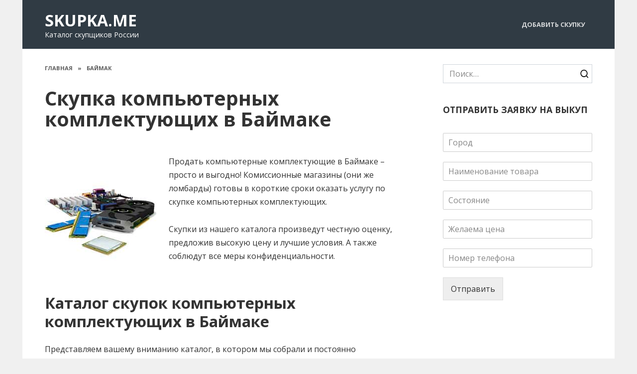

--- FILE ---
content_type: text/html; charset=UTF-8
request_url: https://skupka.me/skupka-kompyuternyh-komplektuyuschih-v-baymake/
body_size: 19279
content:
<!doctype html> <html lang="ru-RU"> <head><meta charset="UTF-8"><script>if(navigator.userAgent.match(/MSIE|Internet Explorer/i)||navigator.userAgent.match(/Trident\/7\..*?rv:11/i)){var href=document.location.href;if(!href.match(/[?&]nowprocket/)){if(href.indexOf("?")==-1){if(href.indexOf("#")==-1){document.location.href=href+"?nowprocket=1"}else{document.location.href=href.replace("#","?nowprocket=1#")}}else{if(href.indexOf("#")==-1){document.location.href=href+"&nowprocket=1"}else{document.location.href=href.replace("#","&nowprocket=1#")}}}}</script><script>class RocketLazyLoadScripts{constructor(){this.triggerEvents=["keydown","mousedown","mousemove","touchmove","touchstart","touchend","wheel"],this.userEventHandler=this._triggerListener.bind(this),this.touchStartHandler=this._onTouchStart.bind(this),this.touchMoveHandler=this._onTouchMove.bind(this),this.touchEndHandler=this._onTouchEnd.bind(this),this.clickHandler=this._onClick.bind(this),this.interceptedClicks=[],window.addEventListener("pageshow",(e=>{this.persisted=e.persisted})),window.addEventListener("DOMContentLoaded",(()=>{this._preconnect3rdParties()})),this.delayedScripts={normal:[],async:[],defer:[]},this.allJQueries=[]}_addUserInteractionListener(e){document.hidden?e._triggerListener():(this.triggerEvents.forEach((t=>window.addEventListener(t,e.userEventHandler,{passive:!0}))),window.addEventListener("touchstart",e.touchStartHandler,{passive:!0}),window.addEventListener("mousedown",e.touchStartHandler),document.addEventListener("visibilitychange",e.userEventHandler))}_removeUserInteractionListener(){this.triggerEvents.forEach((e=>window.removeEventListener(e,this.userEventHandler,{passive:!0}))),document.removeEventListener("visibilitychange",this.userEventHandler)}_onTouchStart(e){"HTML"!==e.target.tagName&&(window.addEventListener("touchend",this.touchEndHandler),window.addEventListener("mouseup",this.touchEndHandler),window.addEventListener("touchmove",this.touchMoveHandler,{passive:!0}),window.addEventListener("mousemove",this.touchMoveHandler),e.target.addEventListener("click",this.clickHandler),this._renameDOMAttribute(e.target,"onclick","rocket-onclick"))}_onTouchMove(e){window.removeEventListener("touchend",this.touchEndHandler),window.removeEventListener("mouseup",this.touchEndHandler),window.removeEventListener("touchmove",this.touchMoveHandler,{passive:!0}),window.removeEventListener("mousemove",this.touchMoveHandler),e.target.removeEventListener("click",this.clickHandler),this._renameDOMAttribute(e.target,"rocket-onclick","onclick")}_onTouchEnd(e){window.removeEventListener("touchend",this.touchEndHandler),window.removeEventListener("mouseup",this.touchEndHandler),window.removeEventListener("touchmove",this.touchMoveHandler,{passive:!0}),window.removeEventListener("mousemove",this.touchMoveHandler)}_onClick(e){e.target.removeEventListener("click",this.clickHandler),this._renameDOMAttribute(e.target,"rocket-onclick","onclick"),this.interceptedClicks.push(e),e.preventDefault(),e.stopPropagation(),e.stopImmediatePropagation()}_replayClicks(){window.removeEventListener("touchstart",this.touchStartHandler,{passive:!0}),window.removeEventListener("mousedown",this.touchStartHandler),this.interceptedClicks.forEach((e=>{e.target.dispatchEvent(new MouseEvent("click",{view:e.view,bubbles:!0,cancelable:!0}))}))}_renameDOMAttribute(e,t,n){e.hasAttribute&&e.hasAttribute(t)&&(event.target.setAttribute(n,event.target.getAttribute(t)),event.target.removeAttribute(t))}_triggerListener(){this._removeUserInteractionListener(this),"loading"===document.readyState?document.addEventListener("DOMContentLoaded",this._loadEverythingNow.bind(this)):this._loadEverythingNow()}_preconnect3rdParties(){let e=[];document.querySelectorAll("script[type=rocketlazyloadscript]").forEach((t=>{if(t.hasAttribute("src")){const n=new URL(t.src).origin;n!==location.origin&&e.push({src:n,crossOrigin:t.crossOrigin||"module"===t.getAttribute("data-rocket-type")})}})),e=[...new Map(e.map((e=>[JSON.stringify(e),e]))).values()],this._batchInjectResourceHints(e,"preconnect")}async _loadEverythingNow(){this.lastBreath=Date.now(),this._delayEventListeners(),this._delayJQueryReady(this),this._handleDocumentWrite(),this._registerAllDelayedScripts(),this._preloadAllScripts(),await this._loadScriptsFromList(this.delayedScripts.normal),await this._loadScriptsFromList(this.delayedScripts.defer),await this._loadScriptsFromList(this.delayedScripts.async);try{await this._triggerDOMContentLoaded(),await this._triggerWindowLoad()}catch(e){}window.dispatchEvent(new Event("rocket-allScriptsLoaded")),this._replayClicks()}_registerAllDelayedScripts(){document.querySelectorAll("script[type=rocketlazyloadscript]").forEach((e=>{e.hasAttribute("src")?e.hasAttribute("async")&&!1!==e.async?this.delayedScripts.async.push(e):e.hasAttribute("defer")&&!1!==e.defer||"module"===e.getAttribute("data-rocket-type")?this.delayedScripts.defer.push(e):this.delayedScripts.normal.push(e):this.delayedScripts.normal.push(e)}))}async _transformScript(e){return await this._littleBreath(),new Promise((t=>{const n=document.createElement("script");[...e.attributes].forEach((e=>{let t=e.nodeName;"type"!==t&&("data-rocket-type"===t&&(t="type"),n.setAttribute(t,e.nodeValue))})),e.hasAttribute("src")?(n.addEventListener("load",t),n.addEventListener("error",t)):(n.text=e.text,t());try{e.parentNode.replaceChild(n,e)}catch(e){t()}}))}async _loadScriptsFromList(e){const t=e.shift();return t?(await this._transformScript(t),this._loadScriptsFromList(e)):Promise.resolve()}_preloadAllScripts(){this._batchInjectResourceHints([...this.delayedScripts.normal,...this.delayedScripts.defer,...this.delayedScripts.async],"preload")}_batchInjectResourceHints(e,t){var n=document.createDocumentFragment();e.forEach((e=>{if(e.src){const i=document.createElement("link");i.href=e.src,i.rel=t,"preconnect"!==t&&(i.as="script"),e.getAttribute&&"module"===e.getAttribute("data-rocket-type")&&(i.crossOrigin=!0),e.crossOrigin&&(i.crossOrigin=e.crossOrigin),n.appendChild(i)}})),document.head.appendChild(n)}_delayEventListeners(){let e={};function t(t,n){!function(t){function n(n){return e[t].eventsToRewrite.indexOf(n)>=0?"rocket-"+n:n}e[t]||(e[t]={originalFunctions:{add:t.addEventListener,remove:t.removeEventListener},eventsToRewrite:[]},t.addEventListener=function(){arguments[0]=n(arguments[0]),e[t].originalFunctions.add.apply(t,arguments)},t.removeEventListener=function(){arguments[0]=n(arguments[0]),e[t].originalFunctions.remove.apply(t,arguments)})}(t),e[t].eventsToRewrite.push(n)}function n(e,t){let n=e[t];Object.defineProperty(e,t,{get:()=>n||function(){},set(i){e["rocket"+t]=n=i}})}t(document,"DOMContentLoaded"),t(window,"DOMContentLoaded"),t(window,"load"),t(window,"pageshow"),t(document,"readystatechange"),n(document,"onreadystatechange"),n(window,"onload"),n(window,"onpageshow")}_delayJQueryReady(e){let t=window.jQuery;Object.defineProperty(window,"jQuery",{get:()=>t,set(n){if(n&&n.fn&&!e.allJQueries.includes(n)){n.fn.ready=n.fn.init.prototype.ready=function(t){e.domReadyFired?t.bind(document)(n):document.addEventListener("rocket-DOMContentLoaded",(()=>t.bind(document)(n)))};const t=n.fn.on;n.fn.on=n.fn.init.prototype.on=function(){if(this[0]===window){function e(e){return e.split(" ").map((e=>"load"===e||0===e.indexOf("load.")?"rocket-jquery-load":e)).join(" ")}"string"==typeof arguments[0]||arguments[0]instanceof String?arguments[0]=e(arguments[0]):"object"==typeof arguments[0]&&Object.keys(arguments[0]).forEach((t=>{delete Object.assign(arguments[0],{[e(t)]:arguments[0][t]})[t]}))}return t.apply(this,arguments),this},e.allJQueries.push(n)}t=n}})}async _triggerDOMContentLoaded(){this.domReadyFired=!0,await this._littleBreath(),document.dispatchEvent(new Event("rocket-DOMContentLoaded")),await this._littleBreath(),window.dispatchEvent(new Event("rocket-DOMContentLoaded")),await this._littleBreath(),document.dispatchEvent(new Event("rocket-readystatechange")),await this._littleBreath(),document.rocketonreadystatechange&&document.rocketonreadystatechange()}async _triggerWindowLoad(){await this._littleBreath(),window.dispatchEvent(new Event("rocket-load")),await this._littleBreath(),window.rocketonload&&window.rocketonload(),await this._littleBreath(),this.allJQueries.forEach((e=>e(window).trigger("rocket-jquery-load"))),await this._littleBreath();const e=new Event("rocket-pageshow");e.persisted=this.persisted,window.dispatchEvent(e),await this._littleBreath(),window.rocketonpageshow&&window.rocketonpageshow({persisted:this.persisted})}_handleDocumentWrite(){const e=new Map;document.write=document.writeln=function(t){const n=document.currentScript,i=document.createRange(),r=n.parentElement;let o=e.get(n);void 0===o&&(o=n.nextSibling,e.set(n,o));const s=document.createDocumentFragment();i.setStart(s,0),s.appendChild(i.createContextualFragment(t)),r.insertBefore(s,o)}}async _littleBreath(){Date.now()-this.lastBreath>45&&(await this._requestAnimFrame(),this.lastBreath=Date.now())}async _requestAnimFrame(){return document.hidden?new Promise((e=>setTimeout(e))):new Promise((e=>requestAnimationFrame(e)))}static run(){const e=new RocketLazyLoadScripts;e._addUserInteractionListener(e)}}RocketLazyLoadScripts.run();</script>  <meta name="viewport" content="width=device-width, initial-scale=1"> <meta name='robots' content='index, follow, max-image-preview:large, max-snippet:-1, max-video-preview:-1'/> <style>img:is([sizes="auto" i], [sizes^="auto," i]) { contain-intrinsic-size: 3000px 1500px }</style> <title>Скупка компьютерных комплектующих в Баймаке | Продать компьютерные комплектующие дорого</title><link rel="preload" as="style" href="https://fonts.googleapis.com/css?family=Open%20Sans%3A400%2C400i%2C700&#038;subset=cyrillic&#038;display=swap" /><link rel="stylesheet" href="https://fonts.googleapis.com/css?family=Open%20Sans%3A400%2C400i%2C700&#038;subset=cyrillic&#038;display=swap" media="print" onload="this.media='all'" /><noscript><link rel="stylesheet" href="https://fonts.googleapis.com/css?family=Open%20Sans%3A400%2C400i%2C700&#038;subset=cyrillic&#038;display=swap" /></noscript> <meta name="description" content="Продать компьютерные комплектующие в Баймаке – просто и выгодно! Комиссионные магазины (они же ломбарды) готовы в короткие сроки оказать услугу по скупке"/> <link rel="canonical" href="https://skupka.me/skupka-kompyuternyh-komplektuyuschih-v-baymake/"/> <meta property="og:locale" content="ru_RU"/> <meta property="og:type" content="article"/> <meta property="og:title" content="Скупка компьютерных комплектующих в Баймаке | Продать компьютерные комплектующие дорого"/> <meta property="og:description" content="Продать компьютерные комплектующие в Баймаке – просто и выгодно! Комиссионные магазины (они же ломбарды) готовы в короткие сроки оказать услугу по скупке"/> <meta property="og:url" content="https://skupka.me/skupka-kompyuternyh-komplektuyuschih-v-baymake/"/> <meta property="og:site_name" content="SKUPKA.ME"/> <meta property="article:published_time" content="2022-10-27T03:53:17+00:00"/> <meta property="og:image" content="https://skupka.me/wp-content/uploads/2021/01/skupka-kompyuternyh-komplektuyuschih.jpg"/> <meta property="og:image:width" content="225"/> <meta property="og:image:height" content="300"/> <meta property="og:image:type" content="image/jpeg"/> <meta name="author" content="Максим"/> <meta name="twitter:card" content="summary_large_image"/> <meta name="twitter:label1" content="Написано автором"/> <meta name="twitter:data1" content="Максим"/> <style id='wp-block-library-theme-inline-css' type='text/css'> .wp-block-audio :where(figcaption){color:#555;font-size:13px;text-align:center}.is-dark-theme .wp-block-audio :where(figcaption){color:#ffffffa6}.wp-block-audio{margin:0 0 1em}.wp-block-code{border:1px solid #ccc;border-radius:4px;font-family:Menlo,Consolas,monaco,monospace;padding:.8em 1em}.wp-block-embed :where(figcaption){color:#555;font-size:13px;text-align:center}.is-dark-theme .wp-block-embed :where(figcaption){color:#ffffffa6}.wp-block-embed{margin:0 0 1em}.blocks-gallery-caption{color:#555;font-size:13px;text-align:center}.is-dark-theme .blocks-gallery-caption{color:#ffffffa6}:root :where(.wp-block-image figcaption){color:#555;font-size:13px;text-align:center}.is-dark-theme :root :where(.wp-block-image figcaption){color:#ffffffa6}.wp-block-image{margin:0 0 1em}.wp-block-pullquote{border-bottom:4px solid;border-top:4px solid;color:currentColor;margin-bottom:1.75em}.wp-block-pullquote cite,.wp-block-pullquote footer,.wp-block-pullquote__citation{color:currentColor;font-size:.8125em;font-style:normal;text-transform:uppercase}.wp-block-quote{border-left:.25em solid;margin:0 0 1.75em;padding-left:1em}.wp-block-quote cite,.wp-block-quote footer{color:currentColor;font-size:.8125em;font-style:normal;position:relative}.wp-block-quote:where(.has-text-align-right){border-left:none;border-right:.25em solid;padding-left:0;padding-right:1em}.wp-block-quote:where(.has-text-align-center){border:none;padding-left:0}.wp-block-quote.is-large,.wp-block-quote.is-style-large,.wp-block-quote:where(.is-style-plain){border:none}.wp-block-search .wp-block-search__label{font-weight:700}.wp-block-search__button{border:1px solid #ccc;padding:.375em .625em}:where(.wp-block-group.has-background){padding:1.25em 2.375em}.wp-block-separator.has-css-opacity{opacity:.4}.wp-block-separator{border:none;border-bottom:2px solid;margin-left:auto;margin-right:auto}.wp-block-separator.has-alpha-channel-opacity{opacity:1}.wp-block-separator:not(.is-style-wide):not(.is-style-dots){width:100px}.wp-block-separator.has-background:not(.is-style-dots){border-bottom:none;height:1px}.wp-block-separator.has-background:not(.is-style-wide):not(.is-style-dots){height:2px}.wp-block-table{margin:0 0 1em}.wp-block-table td,.wp-block-table th{word-break:normal}.wp-block-table :where(figcaption){color:#555;font-size:13px;text-align:center}.is-dark-theme .wp-block-table :where(figcaption){color:#ffffffa6}.wp-block-video :where(figcaption){color:#555;font-size:13px;text-align:center}.is-dark-theme .wp-block-video :where(figcaption){color:#ffffffa6}.wp-block-video{margin:0 0 1em}:root :where(.wp-block-template-part.has-background){margin-bottom:0;margin-top:0;padding:1.25em 2.375em} </style> <style id='classic-theme-styles-inline-css' type='text/css'> /*! This file is auto-generated */ .wp-block-button__link{color:#fff;background-color:#32373c;border-radius:9999px;box-shadow:none;text-decoration:none;padding:calc(.667em + 2px) calc(1.333em + 2px);font-size:1.125em}.wp-block-file__button{background:#32373c;color:#fff;text-decoration:none} </style> <style id='font-awesome-svg-styles-default-inline-css' type='text/css'> .svg-inline--fa { display: inline-block; height: 1em; overflow: visible; vertical-align: -.125em; } </style> <link rel='stylesheet' id='font-awesome-svg-styles-css' href='http://skupka.me/wp-content/uploads/font-awesome/v6.2.0/css/svg-with-js.css' media='all'/> <style id='font-awesome-svg-styles-inline-css' type='text/css'> .wp-block-font-awesome-icon svg::before, .wp-rich-text-font-awesome-icon svg::before {content: unset;} </style> <style id='global-styles-inline-css' type='text/css'> :root{--wp--preset--aspect-ratio--square: 1;--wp--preset--aspect-ratio--4-3: 4/3;--wp--preset--aspect-ratio--3-4: 3/4;--wp--preset--aspect-ratio--3-2: 3/2;--wp--preset--aspect-ratio--2-3: 2/3;--wp--preset--aspect-ratio--16-9: 16/9;--wp--preset--aspect-ratio--9-16: 9/16;--wp--preset--color--black: #000000;--wp--preset--color--cyan-bluish-gray: #abb8c3;--wp--preset--color--white: #ffffff;--wp--preset--color--pale-pink: #f78da7;--wp--preset--color--vivid-red: #cf2e2e;--wp--preset--color--luminous-vivid-orange: #ff6900;--wp--preset--color--luminous-vivid-amber: #fcb900;--wp--preset--color--light-green-cyan: #7bdcb5;--wp--preset--color--vivid-green-cyan: #00d084;--wp--preset--color--pale-cyan-blue: #8ed1fc;--wp--preset--color--vivid-cyan-blue: #0693e3;--wp--preset--color--vivid-purple: #9b51e0;--wp--preset--gradient--vivid-cyan-blue-to-vivid-purple: linear-gradient(135deg,rgba(6,147,227,1) 0%,rgb(155,81,224) 100%);--wp--preset--gradient--light-green-cyan-to-vivid-green-cyan: linear-gradient(135deg,rgb(122,220,180) 0%,rgb(0,208,130) 100%);--wp--preset--gradient--luminous-vivid-amber-to-luminous-vivid-orange: linear-gradient(135deg,rgba(252,185,0,1) 0%,rgba(255,105,0,1) 100%);--wp--preset--gradient--luminous-vivid-orange-to-vivid-red: linear-gradient(135deg,rgba(255,105,0,1) 0%,rgb(207,46,46) 100%);--wp--preset--gradient--very-light-gray-to-cyan-bluish-gray: linear-gradient(135deg,rgb(238,238,238) 0%,rgb(169,184,195) 100%);--wp--preset--gradient--cool-to-warm-spectrum: linear-gradient(135deg,rgb(74,234,220) 0%,rgb(151,120,209) 20%,rgb(207,42,186) 40%,rgb(238,44,130) 60%,rgb(251,105,98) 80%,rgb(254,248,76) 100%);--wp--preset--gradient--blush-light-purple: linear-gradient(135deg,rgb(255,206,236) 0%,rgb(152,150,240) 100%);--wp--preset--gradient--blush-bordeaux: linear-gradient(135deg,rgb(254,205,165) 0%,rgb(254,45,45) 50%,rgb(107,0,62) 100%);--wp--preset--gradient--luminous-dusk: linear-gradient(135deg,rgb(255,203,112) 0%,rgb(199,81,192) 50%,rgb(65,88,208) 100%);--wp--preset--gradient--pale-ocean: linear-gradient(135deg,rgb(255,245,203) 0%,rgb(182,227,212) 50%,rgb(51,167,181) 100%);--wp--preset--gradient--electric-grass: linear-gradient(135deg,rgb(202,248,128) 0%,rgb(113,206,126) 100%);--wp--preset--gradient--midnight: linear-gradient(135deg,rgb(2,3,129) 0%,rgb(40,116,252) 100%);--wp--preset--font-size--small: 19.5px;--wp--preset--font-size--medium: 20px;--wp--preset--font-size--large: 36.5px;--wp--preset--font-size--x-large: 42px;--wp--preset--font-size--normal: 22px;--wp--preset--font-size--huge: 49.5px;--wp--preset--spacing--20: 0.44rem;--wp--preset--spacing--30: 0.67rem;--wp--preset--spacing--40: 1rem;--wp--preset--spacing--50: 1.5rem;--wp--preset--spacing--60: 2.25rem;--wp--preset--spacing--70: 3.38rem;--wp--preset--spacing--80: 5.06rem;--wp--preset--shadow--natural: 6px 6px 9px rgba(0, 0, 0, 0.2);--wp--preset--shadow--deep: 12px 12px 50px rgba(0, 0, 0, 0.4);--wp--preset--shadow--sharp: 6px 6px 0px rgba(0, 0, 0, 0.2);--wp--preset--shadow--outlined: 6px 6px 0px -3px rgba(255, 255, 255, 1), 6px 6px rgba(0, 0, 0, 1);--wp--preset--shadow--crisp: 6px 6px 0px rgba(0, 0, 0, 1);}:where(.is-layout-flex){gap: 0.5em;}:where(.is-layout-grid){gap: 0.5em;}body .is-layout-flex{display: flex;}.is-layout-flex{flex-wrap: wrap;align-items: center;}.is-layout-flex > :is(*, div){margin: 0;}body .is-layout-grid{display: grid;}.is-layout-grid > :is(*, div){margin: 0;}:where(.wp-block-columns.is-layout-flex){gap: 2em;}:where(.wp-block-columns.is-layout-grid){gap: 2em;}:where(.wp-block-post-template.is-layout-flex){gap: 1.25em;}:where(.wp-block-post-template.is-layout-grid){gap: 1.25em;}.has-black-color{color: var(--wp--preset--color--black) !important;}.has-cyan-bluish-gray-color{color: var(--wp--preset--color--cyan-bluish-gray) !important;}.has-white-color{color: var(--wp--preset--color--white) !important;}.has-pale-pink-color{color: var(--wp--preset--color--pale-pink) !important;}.has-vivid-red-color{color: var(--wp--preset--color--vivid-red) !important;}.has-luminous-vivid-orange-color{color: var(--wp--preset--color--luminous-vivid-orange) !important;}.has-luminous-vivid-amber-color{color: var(--wp--preset--color--luminous-vivid-amber) !important;}.has-light-green-cyan-color{color: var(--wp--preset--color--light-green-cyan) !important;}.has-vivid-green-cyan-color{color: var(--wp--preset--color--vivid-green-cyan) !important;}.has-pale-cyan-blue-color{color: var(--wp--preset--color--pale-cyan-blue) !important;}.has-vivid-cyan-blue-color{color: var(--wp--preset--color--vivid-cyan-blue) !important;}.has-vivid-purple-color{color: var(--wp--preset--color--vivid-purple) !important;}.has-black-background-color{background-color: var(--wp--preset--color--black) !important;}.has-cyan-bluish-gray-background-color{background-color: var(--wp--preset--color--cyan-bluish-gray) !important;}.has-white-background-color{background-color: var(--wp--preset--color--white) !important;}.has-pale-pink-background-color{background-color: var(--wp--preset--color--pale-pink) !important;}.has-vivid-red-background-color{background-color: var(--wp--preset--color--vivid-red) !important;}.has-luminous-vivid-orange-background-color{background-color: var(--wp--preset--color--luminous-vivid-orange) !important;}.has-luminous-vivid-amber-background-color{background-color: var(--wp--preset--color--luminous-vivid-amber) !important;}.has-light-green-cyan-background-color{background-color: var(--wp--preset--color--light-green-cyan) !important;}.has-vivid-green-cyan-background-color{background-color: var(--wp--preset--color--vivid-green-cyan) !important;}.has-pale-cyan-blue-background-color{background-color: var(--wp--preset--color--pale-cyan-blue) !important;}.has-vivid-cyan-blue-background-color{background-color: var(--wp--preset--color--vivid-cyan-blue) !important;}.has-vivid-purple-background-color{background-color: var(--wp--preset--color--vivid-purple) !important;}.has-black-border-color{border-color: var(--wp--preset--color--black) !important;}.has-cyan-bluish-gray-border-color{border-color: var(--wp--preset--color--cyan-bluish-gray) !important;}.has-white-border-color{border-color: var(--wp--preset--color--white) !important;}.has-pale-pink-border-color{border-color: var(--wp--preset--color--pale-pink) !important;}.has-vivid-red-border-color{border-color: var(--wp--preset--color--vivid-red) !important;}.has-luminous-vivid-orange-border-color{border-color: var(--wp--preset--color--luminous-vivid-orange) !important;}.has-luminous-vivid-amber-border-color{border-color: var(--wp--preset--color--luminous-vivid-amber) !important;}.has-light-green-cyan-border-color{border-color: var(--wp--preset--color--light-green-cyan) !important;}.has-vivid-green-cyan-border-color{border-color: var(--wp--preset--color--vivid-green-cyan) !important;}.has-pale-cyan-blue-border-color{border-color: var(--wp--preset--color--pale-cyan-blue) !important;}.has-vivid-cyan-blue-border-color{border-color: var(--wp--preset--color--vivid-cyan-blue) !important;}.has-vivid-purple-border-color{border-color: var(--wp--preset--color--vivid-purple) !important;}.has-vivid-cyan-blue-to-vivid-purple-gradient-background{background: var(--wp--preset--gradient--vivid-cyan-blue-to-vivid-purple) !important;}.has-light-green-cyan-to-vivid-green-cyan-gradient-background{background: var(--wp--preset--gradient--light-green-cyan-to-vivid-green-cyan) !important;}.has-luminous-vivid-amber-to-luminous-vivid-orange-gradient-background{background: var(--wp--preset--gradient--luminous-vivid-amber-to-luminous-vivid-orange) !important;}.has-luminous-vivid-orange-to-vivid-red-gradient-background{background: var(--wp--preset--gradient--luminous-vivid-orange-to-vivid-red) !important;}.has-very-light-gray-to-cyan-bluish-gray-gradient-background{background: var(--wp--preset--gradient--very-light-gray-to-cyan-bluish-gray) !important;}.has-cool-to-warm-spectrum-gradient-background{background: var(--wp--preset--gradient--cool-to-warm-spectrum) !important;}.has-blush-light-purple-gradient-background{background: var(--wp--preset--gradient--blush-light-purple) !important;}.has-blush-bordeaux-gradient-background{background: var(--wp--preset--gradient--blush-bordeaux) !important;}.has-luminous-dusk-gradient-background{background: var(--wp--preset--gradient--luminous-dusk) !important;}.has-pale-ocean-gradient-background{background: var(--wp--preset--gradient--pale-ocean) !important;}.has-electric-grass-gradient-background{background: var(--wp--preset--gradient--electric-grass) !important;}.has-midnight-gradient-background{background: var(--wp--preset--gradient--midnight) !important;}.has-small-font-size{font-size: var(--wp--preset--font-size--small) !important;}.has-medium-font-size{font-size: var(--wp--preset--font-size--medium) !important;}.has-large-font-size{font-size: var(--wp--preset--font-size--large) !important;}.has-x-large-font-size{font-size: var(--wp--preset--font-size--x-large) !important;} :where(.wp-block-post-template.is-layout-flex){gap: 1.25em;}:where(.wp-block-post-template.is-layout-grid){gap: 1.25em;} :where(.wp-block-columns.is-layout-flex){gap: 2em;}:where(.wp-block-columns.is-layout-grid){gap: 2em;} :root :where(.wp-block-pullquote){font-size: 1.5em;line-height: 1.6;} </style>  <link data-minify="1" rel='stylesheet' id='reboot-style-css' href='https://skupka.me/wp-content/cache/min/1/wp-content/themes/reboot/assets/css/style.min.css?ver=1681195344' media='all'/> <link data-minify="1" rel='stylesheet' id='font-awesome-official-css' href='https://skupka.me/wp-content/cache/min/1/releases/v6.2.0/css/all.css?ver=1681195344' media='all' crossorigin="anonymous"/> <style id='rocket-lazyload-inline-css' type='text/css'> .rll-youtube-player{position:relative;padding-bottom:56.23%;height:0;overflow:hidden;max-width:100%;}.rll-youtube-player:focus-within{outline: 2px solid currentColor;outline-offset: 5px;}.rll-youtube-player iframe{position:absolute;top:0;left:0;width:100%;height:100%;z-index:100;background:0 0}.rll-youtube-player img{bottom:0;display:block;left:0;margin:auto;max-width:100%;width:100%;position:absolute;right:0;top:0;border:none;height:auto;-webkit-transition:.4s all;-moz-transition:.4s all;transition:.4s all}.rll-youtube-player img:hover{-webkit-filter:brightness(75%)}.rll-youtube-player .play{height:100%;width:100%;left:0;top:0;position:absolute;background:url(https://skupka.me/wp-content/plugins/wp-rocket/assets/img/youtube.png) no-repeat center;background-color: transparent !important;cursor:pointer;border:none;}.wp-embed-responsive .wp-has-aspect-ratio .rll-youtube-player{position:absolute;padding-bottom:0;width:100%;height:100%;top:0;bottom:0;left:0;right:0} </style> <link data-minify="1" rel='stylesheet' id='font-awesome-official-v4shim-css' href='https://skupka.me/wp-content/cache/min/1/releases/v6.2.0/css/v4-shims.css?ver=1681195344' media='all' crossorigin="anonymous"/> <script type="rocketlazyloadscript" data-rocket-type="text/javascript" src="https://skupka.me/wp-includes/js/jquery/jquery.min.js" id="jquery-core-js" defer></script> <style>.pseudo-clearfy-link { color: #008acf; cursor: pointer;}.pseudo-clearfy-link:hover { text-decoration: none;}</style><link rel="preload" href="https://skupka.me/wp-content/themes/reboot/assets/fonts/wpshop-core.ttf" as="font" crossorigin><link rel="preload" href="https://skupka.me/wp-content/uploads/2021/01/skupka-kompyuternyh-komplektuyuschih.jpg" as="image" crossorigin> <style>.site-logotype img{max-height:20px}.scrolltop:before{color:#303b44}.post-card--related, .post-card--related .post-card__thumbnail img, .post-card--related .post-card__thumbnail a:before{border-radius: 6px}body{color:#333333}body{background-color:#f0f0f0}::selection, .card-slider__category, .card-slider-container .swiper-pagination-bullet-active, .post-card--grid .post-card__thumbnail:before, .post-card:not(.post-card--small) .post-card__thumbnail a:before, .post-card:not(.post-card--small) .post-card__category, .post-box--high .post-box__category span, .post-box--wide .post-box__category span, .page-separator, .pagination .nav-links .page-numbers:not(.dots):not(.current):before, .btn, .btn-primary:hover, .btn-primary:not(:disabled):not(.disabled).active, .btn-primary:not(:disabled):not(.disabled):active, .show>.btn-primary.dropdown-toggle, .comment-respond .form-submit input, .page-links__item{background-color:#333333}.entry-image--big .entry-image__body .post-card__category a, .home-text ul:not([class])>li:before, .page-content ul:not([class])>li:before, .taxonomy-description ul:not([class])>li:before, .widget-area .widget_categories ul.menu li a:before, .widget-area .widget_categories ul.menu li span:before, .widget-area .widget_categories>ul li a:before, .widget-area .widget_categories>ul li span:before, .widget-area .widget_nav_menu ul.menu li a:before, .widget-area .widget_nav_menu ul.menu li span:before, .widget-area .widget_nav_menu>ul li a:before, .widget-area .widget_nav_menu>ul li span:before, .page-links .page-numbers:not(.dots):not(.current):before, .page-links .post-page-numbers:not(.dots):not(.current):before, .pagination .nav-links .page-numbers:not(.dots):not(.current):before, .pagination .nav-links .post-page-numbers:not(.dots):not(.current):before, .entry-image--full .entry-image__body .post-card__category a, .entry-image--fullscreen .entry-image__body .post-card__category a, .entry-image--wide .entry-image__body .post-card__category a{background-color:#333333}.comment-respond input:focus, select:focus, textarea:focus, .post-card--grid.post-card--thumbnail-no, .post-card--standard:after, .post-card--related.post-card--thumbnail-no:hover, .spoiler-box, .btn-primary, .btn-primary:hover, .btn-primary:not(:disabled):not(.disabled).active, .btn-primary:not(:disabled):not(.disabled):active, .show>.btn-primary.dropdown-toggle, .inp:focus, .entry-tag:focus, .entry-tag:hover, .search-screen .search-form .search-field:focus, .entry-content ul:not([class])>li:before, .text-content ul:not([class])>li:before, .page-content ul:not([class])>li:before, .taxonomy-description ul:not([class])>li:before, .entry-content blockquote, .input:focus, input[type=color]:focus, input[type=date]:focus, input[type=datetime-local]:focus, input[type=datetime]:focus, input[type=email]:focus, input[type=month]:focus, input[type=number]:focus, input[type=password]:focus, input[type=range]:focus, input[type=search]:focus, input[type=tel]:focus, input[type=text]:focus, input[type=time]:focus, input[type=url]:focus, input[type=week]:focus, select:focus, textarea:focus{border-color:#333333 !important}.post-card--small .post-card__category, .post-card__author:before, .post-card__comments:before, .post-card__date:before, .post-card__like:before, .post-card__views:before, .entry-author:before, .entry-date:before, .entry-time:before, .entry-views:before, .entry-content ol:not([class])>li:before, .text-content ol:not([class])>li:before, .entry-content blockquote:before, .spoiler-box__title:after, .search-icon:hover:before, .search-form .search-submit:hover:before, .star-rating-item.hover, .comment-list .bypostauthor>.comment-body .comment-author:after, .breadcrumb a, .breadcrumb span, .search-screen .search-form .search-submit:before, .star-rating--score-1:not(.hover) .star-rating-item:nth-child(1), .star-rating--score-2:not(.hover) .star-rating-item:nth-child(1), .star-rating--score-2:not(.hover) .star-rating-item:nth-child(2), .star-rating--score-3:not(.hover) .star-rating-item:nth-child(1), .star-rating--score-3:not(.hover) .star-rating-item:nth-child(2), .star-rating--score-3:not(.hover) .star-rating-item:nth-child(3), .star-rating--score-4:not(.hover) .star-rating-item:nth-child(1), .star-rating--score-4:not(.hover) .star-rating-item:nth-child(2), .star-rating--score-4:not(.hover) .star-rating-item:nth-child(3), .star-rating--score-4:not(.hover) .star-rating-item:nth-child(4), .star-rating--score-5:not(.hover) .star-rating-item:nth-child(1), .star-rating--score-5:not(.hover) .star-rating-item:nth-child(2), .star-rating--score-5:not(.hover) .star-rating-item:nth-child(3), .star-rating--score-5:not(.hover) .star-rating-item:nth-child(4), .star-rating--score-5:not(.hover) .star-rating-item:nth-child(5){color:#333333}.entry-content a:not(.wp-block-button__link), .entry-content a:not(.wp-block-button__link):visited, .spanlink, .comment-reply-link, .pseudo-link, .widget_calendar a, .widget_recent_comments a, .child-categories ul li a{color:#333333}.child-categories ul li a{border-color:#333333}a:hover, a:focus, a:active, .spanlink:hover, .entry-content a:not(.wp-block-button__link):hover, .entry-content a:not(.wp-block-button__link):focus, .entry-content a:not(.wp-block-button__link):active, .top-menu ul li>span:hover, .main-navigation ul li a:hover, .main-navigation ul li span:hover, .footer-navigation ul li a:hover, .footer-navigation ul li span:hover, .comment-reply-link:hover, .pseudo-link:hover, .child-categories ul li a:hover{color:#3d5864}.top-menu>ul>li>a:before, .top-menu>ul>li>span:before{background:#3d5864}.child-categories ul li a:hover, .post-box--no-thumb a:hover{border-color:#3d5864}.post-box--card:hover{box-shadow: inset 0 0 0 1px #3d5864}.post-box--card:hover{-webkit-box-shadow: inset 0 0 0 1px #3d5864}.site-header, .site-header a, .site-header .pseudo-link{color:#ffffff}.humburger span, .top-menu>ul>li>a:before, .top-menu>ul>li>span:before{background:#ffffff}.site-header{background-color:#303b44}@media (min-width: 992px){.top-menu ul li .sub-menu{background-color:#303b44}}.site-title, .site-title a{color:#ffffff}.site-description{color:#ffffff}.main-navigation, .footer-navigation, .footer-navigation .removed-link, .main-navigation .removed-link, .main-navigation ul li>a, .footer-navigation ul li>a{color:#ffffff}.main-navigation, .main-navigation ul li .sub-menu li, .main-navigation ul li.menu-item-has-children:before, .footer-navigation, .footer-navigation ul li .sub-menu li, .footer-navigation ul li.menu-item-has-children:before{background-color:#303b44}.site-footer{background-color:#303b44}body{font-family:"Open Sans" ,"Helvetica Neue", Helvetica, Arial, sans-serif;}.site-title, .site-title a{font-family:"Open Sans" ,"Helvetica Neue", Helvetica, Arial, sans-serif;}.site-description{font-family:"Open Sans" ,"Helvetica Neue", Helvetica, Arial, sans-serif;}.main-navigation ul li a, .main-navigation ul li span, .footer-navigation ul li a, .footer-navigation ul li span{font-family:"Open Sans" ,"Helvetica Neue", Helvetica, Arial, sans-serif;}.h1, h1:not(.site-title){font-family:"Open Sans" ,"Helvetica Neue", Helvetica, Arial, sans-serif;}.h2, .related-posts__header, .section-block__title, h2{font-family:"Open Sans" ,"Helvetica Neue", Helvetica, Arial, sans-serif;}.h3, h3{font-family:"Open Sans" ,"Helvetica Neue", Helvetica, Arial, sans-serif;}.h4, h4{font-family:"Open Sans" ,"Helvetica Neue", Helvetica, Arial, sans-serif;}.h5, h5{font-family:"Open Sans" ,"Helvetica Neue", Helvetica, Arial, sans-serif;}.h6, h6{font-family:"Open Sans" ,"Helvetica Neue", Helvetica, Arial, sans-serif;}body{margin-bottom: 0}@media (max-width: 991px){.widget-area{display: block; margin: 0 auto}}</style> <link rel="icon" href="https://skupka.me/wp-content/uploads/2021/01/cropped-favicon-32x32.png" sizes="32x32"/> <link rel="icon" href="https://skupka.me/wp-content/uploads/2021/01/cropped-favicon-192x192.png" sizes="192x192"/> <link rel="apple-touch-icon" href="https://skupka.me/wp-content/uploads/2021/01/cropped-favicon-180x180.png"/> <meta name="msapplication-TileImage" content="https://skupka.me/wp-content/uploads/2021/01/cropped-favicon-270x270.png"/> <noscript><style id="rocket-lazyload-nojs-css">.rll-youtube-player, [data-lazy-src]{display:none !important;}</style></noscript> <!-- Yandex.RTB --> <script type="rocketlazyloadscript">window.yaContextCb=window.yaContextCb||[]</script> <script type="rocketlazyloadscript" src="https://yandex.ru/ads/system/context.js" async></script> <meta name="yandex-verification" content="9b665d29a4726158"/> </head> <body class="wp-singular post-template-default single single-post postid-9302 single-format-standard wp-embed-responsive wp-theme-reboot sidebar-right"> <div id="page" class="site"> <a class="skip-link screen-reader-text" href="#content">Перейти к содержанию</a> <div class="search-screen-overlay js-search-screen-overlay"></div> <div class="search-screen js-search-screen"> <form role="search" method="get" class="search-form" action="https://skupka.me/"> <label> <span class="screen-reader-text">Search for:</span> <input type="search" class="search-field" placeholder="Поиск…" value="" name="s"> </label> <button type="submit" class="search-submit"></button> </form> </div> <header id="masthead" class="site-header fixed" itemscope itemtype="http://schema.org/WPHeader"> <div class="site-header-inner fixed"> <div class="humburger js-humburger"><span></span><span></span><span></span></div> <div class="site-branding"> <div class="site-branding__body"><div class="site-title"><a href="https://skupka.me/">SKUPKA.ME</a></div><p class="site-description">Каталог скупщиков России</p></div></div><!-- .site-branding --><div class="top-menu"><ul id="top-menu" class="menu"><li id="menu-item-4620" class="menu-item menu-item-type-post_type menu-item-object-page menu-item-4620"><a href="https://skupka.me/add/">Добавить скупку</a></li> </ul></div> </div> </header><!-- #masthead --> <nav id="site-navigation" class="main-navigation fixed" style="display: none;"> <div class="main-navigation-inner fixed"> <ul id="header_menu"></ul> </div> </nav> <div class="container header-separator"></div> <div class="mobile-menu-placeholder js-mobile-menu-placeholder"></div> <div id="content" class="site-content fixed"> <div class="site-content-inner"> <div id="primary" class="content-area" itemscope itemtype="http://schema.org/Article"> <main id="main" class="site-main article-card"> <article id="post-9302" class="article-post post-9302 post type-post status-publish format-standard has-post-thumbnail category-baymak tag-komplektuyuschie"> <div class="breadcrumb" itemscope itemtype="http://schema.org/BreadcrumbList"><span class="breadcrumb-item" itemprop="itemListElement" itemscope itemtype="http://schema.org/ListItem"><a href="https://skupka.me/" itemprop="item"><span itemprop="name">Главная</span></a><meta itemprop="position" content="0"></span> <span class="breadcrumb-separator">»</span> <span class="breadcrumb-item" itemprop="itemListElement" itemscope itemtype="http://schema.org/ListItem"><a href="https://skupka.me/baymak/" itemprop="item"><span itemprop="name">Баймак</span></a><meta itemprop="position" content="1"></span></div> <h1 class="entry-title" itemprop="headline">Скупка компьютерных комплектующих в Баймаке</h1> <div class="entry-content" itemprop="articleBody"> <div class="b-r b-r--before_content"><!-- Yandex.RTB R-A-2316879-5 --> <div id="yandex_rtb_R-A-2316879-5"></div> <script type="rocketlazyloadscript">window.yaContextCb.push(()=>{
  Ya.Context.AdvManager.render({
    renderTo: 'yandex_rtb_R-A-2316879-5',
    blockId: 'R-A-2316879-5'
  })
})</script></div><p><span itemprop="image" itemscope itemtype="https://schema.org/ImageObject"><img itemprop="url image" decoding="async" class="alignleft wp-image-545 size-full" src="data:image/svg+xml,%3Csvg%20xmlns='http://www.w3.org/2000/svg'%20viewBox='0%200%20225%20300'%3E%3C/svg%3E" alt="скупка компьютерных комплектующих" width="225" height="300" data-lazy-src="http://skupka.me/wp-content/uploads/2021/01/skupka-kompyuternyh-komplektuyuschih.jpg"/><noscript><img itemprop="url image" decoding="async" class="alignleft wp-image-545 size-full" src="http://skupka.me/wp-content/uploads/2021/01/skupka-kompyuternyh-komplektuyuschih.jpg" alt="скупка компьютерных комплектующих" width="225" height="300"/></noscript><meta itemprop="width" content="225"><meta itemprop="height" content="300"></span></p> <p>Продать компьютерные комплектующие в Баймаке – просто и выгодно! Комиссионные магазины (они же ломбарды) готовы в короткие сроки оказать услугу по скупке компьютерных комплектующих.</p> <p>Скупки из нашего каталога произведут честную оценку, предложив высокую цену и лучшие условия. А также соблюдут все меры конфиденциальности.</p> <h2>Каталог скупок компьютерных комплектующих в Баймаке</h2> <p>Представляем вашему вниманию каталог, в котором мы собрали и постоянно актуализируем данные скупок компьютерных комплектующих города Баймак. Обращайтесь в любую понравившуюся скупку из списка ниже.</p><div class="b-r b-r--after_p_1"><!-- Yandex.RTB R-A-2316879-10 --> <div id="yandex_rtb_R-A-2316879-10"></div> <script type="rocketlazyloadscript">window.yaContextCb.push(()=>{
  Ya.Context.AdvManager.render({
    renderTo: 'yandex_rtb_R-A-2316879-10',
    blockId: 'R-A-2316879-10'
  })
})</script></div> <div class="content_block" id="custom_post_widget-6407"><div class="b-r b-r--before_content"><!-- Yandex.RTB R-A-2316879-5 --> <div id="yandex_rtb_R-A-2316879-5"></div> <script type="rocketlazyloadscript">window.yaContextCb.push(()=>{
  Ya.Context.AdvManager.render({
    renderTo: 'yandex_rtb_R-A-2316879-5',
    blockId: 'R-A-2316879-5'
  })
})</script></div><blockquote> <h3>Комиссионный магазин &#171;Центровой&#187;</h3> <p>Адрес: ​​улица Ленина, 20</p> <p>График: ЕЖЕДНЕВНО с 09:00 до 18:00</p> <p>Номер: <a href="tel:+7‒983‒277‒30‒00">+7‒983‒277‒30‒00</a>; <a href="tel:+7‒983‒277‒30‒00">+7‒983‒277‒30‒00</a></p> <div class="content_block" id="custom_post_widget-13938"><div class="b-r b-r--before_content"><!-- Yandex.RTB R-A-2316879-5 --> <div id="yandex_rtb_R-A-2316879-5"></div> <script type="rocketlazyloadscript">window.yaContextCb.push(()=>{
  Ya.Context.AdvManager.render({
    renderTo: 'yandex_rtb_R-A-2316879-5',
    blockId: 'R-A-2316879-5'
  })
})</script></div><table style="border-collapse: collapse; width: 100%;"> <tbody> <tr> <td style="width: 33.3333%;"> <h4><i class="fa-solid fa-truck-fast"></i> Выкупим прямо сейчас!</h4> <p>Осуществляем срочный выкуп, в день обращения, оценим и выкупим за 5 минут.</p> </td> <td style="width: 33.3333%;"> <h4><i class="fa-solid fa-coins"></i> Купим дороже конкурентов!</h4> <p>Оцениваем по ценам выше конкурентов, предлагая до 90% от рыночной стоимости.</p> </td> <td style="width: 33.3333%;"> <h4><i class="fa-solid fa-hand-holding-dollar"></i> Выплатим деньги сразу!</h4> <p>Рассчитаемся сразу, при сдаче, наличными или на карту.</p> </td> </tr> </tbody> </table> <div class="b-r b-r--after_content"><!-- Yandex.RTB R-A-2316879-7 --> <div id="yandex_rtb_R-A-2316879-7"></div> <script type="rocketlazyloadscript">window.yaContextCb.push(()=>{
  Ya.Context.AdvManager.render({
    renderTo: 'yandex_rtb_R-A-2316879-7',
    blockId: 'R-A-2316879-7'
  })
})</script></div></div></blockquote> <blockquote> <h3>Ломбард &#171;Рубин&#187;</h3> <p>Адрес: ​​​улица 40 лет Октября, 1/4</p><div class="b-r b-r--after_p_2"><!-- Yandex.RTB R-A-2316879-11 --> <div id="yandex_rtb_R-A-2316879-11"></div> <script type="rocketlazyloadscript">window.yaContextCb.push(()=>{
  Ya.Context.AdvManager.render({
    renderTo: 'yandex_rtb_R-A-2316879-11',
    blockId: 'R-A-2316879-11'
  })
})</script></div> <p>График: ЕЖЕДНЕВНО с 08:00 до 23:00</p> <p>Номер: <a href="tel:+7‒983‒277‒30‒00">+7‒983‒277‒30‒00</a>; <a href="tel:+7‒983‒277‒30‒00">+7‒983‒277‒30‒00</a></p><div class="b-r b-r--after_p_3"><!-- Yandex.RTB R-A-2316879-16 --> <div id="yandex_rtb_R-A-2316879-16"></div> <script type="rocketlazyloadscript">window.yaContextCb.push(()=>{
  Ya.Context.AdvManager.render({
    renderTo: 'yandex_rtb_R-A-2316879-16',
    blockId: 'R-A-2316879-16'
  })
})</script></div> </blockquote> <div class="b-r b-r--after_content"><!-- Yandex.RTB R-A-2316879-7 --> <div id="yandex_rtb_R-A-2316879-7"></div> <script type="rocketlazyloadscript">window.yaContextCb.push(()=>{
  Ya.Context.AdvManager.render({
    renderTo: 'yandex_rtb_R-A-2316879-7',
    blockId: 'R-A-2316879-7'
  })
})</script></div></div> <h2>Как продать компьютерные комплектующие в Баймаке</h2> <p>Продажа техники всегда требовала от продавца немало усилий, начиная от предпродажной подготовки, заканчивая сопровождением сделки с потенциальным покупателем. Но с появлением на рынке скупщиков, можно быстро, безопасно и непринужденно продать технику в день обращения.</p> <p>Все что требуется – это связаться по номерам с понравившейся скупкой компьютерных комплектующих в Баймаке из нашего каталога. Либо оставить заявку на скупку компьютерных комплектующих в соответствующей форме. Далее, специалисты проведут предварительную оценку компьютерных комплектующих, а при личной встрече, на месте, детальный осмотр и проверку. После согласуют с вами цену и выкупят компьютерные комплектующие, сразу же оплатив всю стоимость.</p> <h2>Во сколько оценят компьютерные комплектующие в Баймаке</h2> <p>При оценке компьютерных комплектующих, скупки обращают внимание не только на исправность, но и на внешнее состояние, комплектацию и возможную остаточную гарантию.</p><div class="b-r b-r--after_p_4"><!-- Yandex.RTB R-A-2316879-17 --> <div id="yandex_rtb_R-A-2316879-17"></div> <script type="rocketlazyloadscript">window.yaContextCb.push(()=>{
  Ya.Context.AdvManager.render({
    renderTo: 'yandex_rtb_R-A-2316879-17',
    blockId: 'R-A-2316879-17'
  })
})</script></div> <p>В случае если внешне и при работе дефектов нет, многие скупки готовы предложить до 90% от стоимости аналогичных компьютерных комплектующих на досках объявлений. При любом другом состоянии оценка производится индивидуально.</p><div class="b-r b-r--after_content"><!-- Yandex.RTB R-A-2316879-7 --> <div id="yandex_rtb_R-A-2316879-7"></div> <script type="rocketlazyloadscript">window.yaContextCb.push(()=>{
  Ya.Context.AdvManager.render({
    renderTo: 'yandex_rtb_R-A-2316879-7',
    blockId: 'R-A-2316879-7'
  })
})</script></div> </div><!-- .entry-content --> </article> <div class="entry-social"> <div class="entry-bottom__header">Поделиться с друзьями</div> <div class="social-buttons"><span class="social-button social-button--vkontakte" data-social="vkontakte" data-image="https://skupka.me/wp-content/uploads/2021/01/skupka-kompyuternyh-komplektuyuschih-150x150.jpg"></span><span class="social-button social-button--odnoklassniki" data-social="odnoklassniki"></span><span class="social-button social-button--viber" data-social="viber"></span><span class="social-button social-button--whatsapp" data-social="whatsapp"></span><span class="social-button social-button--telegram" data-social="telegram"></span></div> </div> <meta itemprop="author" content="Максим"> <meta itemscope itemprop="mainEntityOfPage" itemType="https://schema.org/WebPage" itemid="https://skupka.me/skupka-kompyuternyh-komplektuyuschih-v-baymake/" content="Скупка компьютерных комплектующих в Баймаке"> <meta itemprop="dateModified" content="2022-10-27"> <meta itemprop="datePublished" content="2022-10-27T06:53:17+03:00"> <div itemprop="publisher" itemscope itemtype="https://schema.org/Organization" style="display: none;"><meta itemprop="name" content="SKUPKA.ME"><meta itemprop="telephone" content="SKUPKA.ME"><meta itemprop="address" content="https://skupka.me"></div> </main><!-- #main --> </div><!-- #primary --> <aside id="secondary" class="widget-area" itemscope itemtype="http://schema.org/WPSideBar"> <div class="sticky-sidebar js-sticky-sidebar"> <div id="search-4" class="widget widget_search"> <form role="search" method="get" class="search-form" action="https://skupka.me/"> <label> <span class="screen-reader-text">Search for:</span> <input type="search" class="search-field" placeholder="Поиск…" value="" name="s"> </label> <button type="submit" class="search-submit"></button> </form></div><div id="custom_html-3" class="widget_text widget widget_custom_html"><div class="textwidget custom-html-widget"><!-- Yandex.RTB R-A-2316879-23 --> <div id="yandex_rtb_R-A-2316879-23"></div> <script type="rocketlazyloadscript">window.yaContextCb.push(()=>{
  Ya.Context.AdvManager.render({
    renderTo: 'yandex_rtb_R-A-2316879-23',
    blockId: 'R-A-2316879-23'
  })
})</script></div></div><div id="text-4" class="widget widget_text"><div class="widget-header">ОТПРАВИТЬ ЗАЯВКУ НА ВЫКУП</div> <div class="textwidget"><div class="wpforms-container wpforms-container-full" id="wpforms-23"><form id="wpforms-form-23" class="wpforms-validate wpforms-form wpforms-ajax-form" data-formid="23" method="post" enctype="multipart/form-data" action="/skupka-kompyuternyh-komplektuyuschih-v-baymake/" data-token="35485ee99f37eaf83db7067f61b89207" data-token-time="1764439793"><noscript class="wpforms-error-noscript">Для заполнения данной формы включите JavaScript в браузере.</noscript><div class="wpforms-field-container"><div id="wpforms-23-field_9-container" class="wpforms-field wpforms-field-text" data-field-id="9"><label class="wpforms-field-label wpforms-label-hide" for="wpforms-23-field_9">Город <span class="wpforms-required-label">*</span></label><input type="text" id="wpforms-23-field_9" class="wpforms-field-large wpforms-field-required" name="wpforms[fields][9]" placeholder="Город" required></div><div id="wpforms-23-field_3-container" class="wpforms-field wpforms-field-text" data-field-id="3"><label class="wpforms-field-label wpforms-label-hide" for="wpforms-23-field_3">Вид и модель <span class="wpforms-required-label">*</span></label><input type="text" id="wpforms-23-field_3" class="wpforms-field-large wpforms-field-required" name="wpforms[fields][3]" placeholder="Наименование товара" required></div><div id="wpforms-23-field_5-container" class="wpforms-field wpforms-field-text" data-field-id="5"><label class="wpforms-field-label wpforms-label-hide" for="wpforms-23-field_5">Опишите состояние <span class="wpforms-required-label">*</span></label><input type="text" id="wpforms-23-field_5" class="wpforms-field-large wpforms-field-required" name="wpforms[fields][5]" placeholder="Состояние" required></div><div id="wpforms-23-field_11-container" class="wpforms-field wpforms-field-number" data-field-id="11"><label class="wpforms-field-label wpforms-label-hide" for="wpforms-23-field_11">Цена <span class="wpforms-required-label">*</span></label><input type="number" id="wpforms-23-field_11" class="wpforms-field-large wpforms-field-required" name="wpforms[fields][11]" placeholder="Желаема цена" step="any" required></div><div id="wpforms-23-field_4-container" class="wpforms-field wpforms-field-text" data-field-id="4"><label class="wpforms-field-label wpforms-label-hide" for="wpforms-23-field_4">Номер телефона <span class="wpforms-required-label">*</span></label><input type="text" id="wpforms-23-field_4" class="wpforms-field-large wpforms-field-required wpforms-masked-input" data-rule-inputmask-incomplete="1" data-inputmask-mask="+7 (999) 999-9999" name="wpforms[fields][4]" placeholder="Номер телефона" required></div></div><!-- .wpforms-field-container --><div class="wpforms-field wpforms-field-hp"><label for="wpforms-23-field-hp" class="wpforms-field-label">Comment</label><input type="text" name="wpforms[hp]" id="wpforms-23-field-hp" class="wpforms-field-medium"></div><div class="wpforms-submit-container" ><input type="hidden" name="wpforms[id]" value="23"><input type="hidden" name="page_title" value="Скупка компьютерных комплектующих в Баймаке"><input type="hidden" name="page_url" value="https://skupka.me/skupka-kompyuternyh-komplektuyuschih-v-baymake/"><input type="hidden" name="url_referer" value=""><input type="hidden" name="page_id" value="9302"><input type="hidden" name="wpforms[post_id]" value="9302"><button type="submit" name="wpforms[submit]" id="wpforms-submit-23" class="wpforms-submit" data-alt-text="Отправка..." data-submit-text="Отправить" aria-live="assertive" value="wpforms-submit">Отправить</button><img decoding="async" src="data:image/svg+xml,%3Csvg%20xmlns='http://www.w3.org/2000/svg'%20viewBox='0%200%2026%2026'%3E%3C/svg%3E" class="wpforms-submit-spinner" style="display: none;" width="26" height="26" alt="Загрузка" data-lazy-src="https://skupka.me/wp-content/plugins/wpforms-lite/assets/images/submit-spin.svg"><noscript><img decoding="async" src="https://skupka.me/wp-content/plugins/wpforms-lite/assets/images/submit-spin.svg" class="wpforms-submit-spinner" style="display: none;" width="26" height="26" alt="Загрузка"></noscript></div></form></div> <!-- .wpforms-container --> </div> </div> </div> </aside><!-- #secondary --> <div id="related-posts" class="related-posts fixed"><div class="related-posts__header">Что ещё можно продать в скупку</div><div class="post-cards post-cards--vertical"> <div class="post-card post-card--related post-card--thumbnail-no"> <div class="post-card__title"><a href="https://skupka.me/skupka-velosipedov-v-baymake/">Скупка велосипедов в Баймаке</a></div> </div> <div class="post-card post-card--related post-card--thumbnail-no"> <div class="post-card__title"><a href="https://skupka.me/skupka-konditsionerov-v-baymake/">Скупка кондиционеров в Баймаке</a></div> </div> <div class="post-card post-card--related post-card--thumbnail-no"> <div class="post-card__title"><a href="https://skupka.me/skupka-elektroinstrumenta-v-baymake/">Скупка электроинструмента в Баймаке</a></div> </div> <div class="post-card post-card--related post-card--thumbnail-no"> <div class="post-card__title"><a href="https://skupka.me/skupka-bytovoy-tehniki-v-baymake/">Скупка бытовой техники в Баймаке</a></div> </div> <div class="post-card post-card--related post-card--thumbnail-no"> <div class="post-card__title"><a href="https://skupka.me/skupka-chasov-v-baymake/">Скупка часов в Баймаке</a></div> </div> <div class="post-card post-card--related post-card--thumbnail-no"> <div class="post-card__title"><a href="https://skupka.me/skupka-kofemashin-v-baymake/">Скупка кофемашин в Баймаке</a></div> </div> <div class="post-card post-card--related post-card--thumbnail-no"> <div class="post-card__title"><a href="https://skupka.me/skupka-mikrovolnovok-v-baymake/">Скупка микроволновок в Баймаке</a></div> </div> <div class="post-card post-card--related post-card--thumbnail-no"> <div class="post-card__title"><a href="https://skupka.me/skupka-elektroplit-v-baymake/">Скупка электроплит в Баймаке</a></div> </div> <div class="post-card post-card--related post-card--thumbnail-no"> <div class="post-card__title"><a href="https://skupka.me/skupka-igrovyh-pristavok-v-baymake/">Скупка игровых приставок в Баймаке</a></div> </div> <div class="post-card post-card--related post-card--thumbnail-no"> <div class="post-card__title"><a href="https://skupka.me/skupka-holodilnikov-v-baymake/">Скупка холодильников в Баймаке</a></div> </div> <div class="post-card post-card--related post-card--thumbnail-no"> <div class="post-card__title"><a href="https://skupka.me/skupka-telefonov-v-baymake/">Скупка телефонов в Баймаке</a></div> </div> <div class="post-card post-card--related post-card--thumbnail-no"> <div class="post-card__title"><a href="https://skupka.me/skupka-televizorov-v-baymake/">Скупка телевизоров в Баймаке</a></div> </div> <div class="post-card post-card--related post-card--thumbnail-no"> <div class="post-card__title"><a href="https://skupka.me/skupka-stiralnyh-mashin-v-baymake/">Скупка стиральных машин в Баймаке</a></div> </div> <div class="post-card post-card--related post-card--thumbnail-no"> <div class="post-card__title"><a href="https://skupka.me/skupka-fotoapparatov-v-baymake/">Скупка фотоаппаратов в Баймаке</a></div> </div> <div class="post-card post-card--related post-card--thumbnail-no"> <div class="post-card__title"><a href="https://skupka.me/skupka-printerov-v-baymake/">Скупка принтеров в Баймаке</a></div> </div> <div class="post-card post-card--related post-card--thumbnail-no"> <div class="post-card__title"><a href="https://skupka.me/skupka-noutbukov-v-baymake/">Скупка ноутбуков в Баймаке</a></div> </div> </div><div class="b-r b-r--after_related"><!-- Yandex.RTB R-A-2316879-19 --> <div id="yandex_rtb_R-A-2316879-19"></div> <script type="rocketlazyloadscript">window.yaContextCb.push(()=>{
  Ya.Context.AdvManager.render({
    renderTo: 'yandex_rtb_R-A-2316879-19',
    blockId: 'R-A-2316879-19'
  })
})</script></div></div> </div><!--.site-content-inner--> </div><!--.site-content--> <div class="site-footer-container site-footer-container--disable-sticky"> <footer id="colophon" class="site-footer site-footer--style-gray fixed"> <div class="site-footer-inner fixed"> <div class="footer-bottom"> <div class="footer-info"> © 2020-2025 SKUPKA.ME - <a href="https://skupka.me/kontakty/">Контакты</a><br/><a href="https://skupka.me/moskva/">Скупка техники в Москве</a> / <a href="https://skupka.me/sankt-peterburg/">Скупка техники в Санкт-Петербурге</a> / <a href="https://skupka.me/novosibirsk/">Скупка техники в Новосибирске</a> </div> </div> </div> </footer><!--.site-footer--> </div> <button type="button" class="scrolltop js-scrolltop" data-mob="on"></button> </div><!-- #page --> <script type="speculationrules">
{"prefetch":[{"source":"document","where":{"and":[{"href_matches":"\/*"},{"not":{"href_matches":["\/wp-*.php","\/wp-admin\/*","\/wp-content\/uploads\/*","\/wp-content\/*","\/wp-content\/plugins\/*","\/wp-content\/themes\/reboot\/*","\/*\\?(.+)"]}},{"not":{"selector_matches":"a[rel~=\"nofollow\"]"}},{"not":{"selector_matches":".no-prefetch, .no-prefetch a"}}]},"eagerness":"conservative"}]}
</script> <script type="rocketlazyloadscript">var pseudo_links = document.querySelectorAll(".pseudo-clearfy-link");for (var i=0;i<pseudo_links.length;i++ ) { pseudo_links[i].addEventListener("click", function(e){   window.open( e.target.getAttribute("data-uri") ); }); }</script><link rel='stylesheet' id='wpforms-classic-full-css' href='https://skupka.me/wp-content/plugins/wpforms-lite/assets/css/frontend/classic/wpforms-full.min.css' media='all'/> <script type="rocketlazyloadscript" data-rocket-type="text/javascript" id="rocket-browser-checker-js-after">
/* <![CDATA[ */
"use strict";var _createClass=function(){function defineProperties(target,props){for(var i=0;i<props.length;i++){var descriptor=props[i];descriptor.enumerable=descriptor.enumerable||!1,descriptor.configurable=!0,"value"in descriptor&&(descriptor.writable=!0),Object.defineProperty(target,descriptor.key,descriptor)}}return function(Constructor,protoProps,staticProps){return protoProps&&defineProperties(Constructor.prototype,protoProps),staticProps&&defineProperties(Constructor,staticProps),Constructor}}();function _classCallCheck(instance,Constructor){if(!(instance instanceof Constructor))throw new TypeError("Cannot call a class as a function")}var RocketBrowserCompatibilityChecker=function(){function RocketBrowserCompatibilityChecker(options){_classCallCheck(this,RocketBrowserCompatibilityChecker),this.passiveSupported=!1,this._checkPassiveOption(this),this.options=!!this.passiveSupported&&options}return _createClass(RocketBrowserCompatibilityChecker,[{key:"_checkPassiveOption",value:function(self){try{var options={get passive(){return!(self.passiveSupported=!0)}};window.addEventListener("test",null,options),window.removeEventListener("test",null,options)}catch(err){self.passiveSupported=!1}}},{key:"initRequestIdleCallback",value:function(){!1 in window&&(window.requestIdleCallback=function(cb){var start=Date.now();return setTimeout(function(){cb({didTimeout:!1,timeRemaining:function(){return Math.max(0,50-(Date.now()-start))}})},1)}),!1 in window&&(window.cancelIdleCallback=function(id){return clearTimeout(id)})}},{key:"isDataSaverModeOn",value:function(){return"connection"in navigator&&!0===navigator.connection.saveData}},{key:"supportsLinkPrefetch",value:function(){var elem=document.createElement("link");return elem.relList&&elem.relList.supports&&elem.relList.supports("prefetch")&&window.IntersectionObserver&&"isIntersecting"in IntersectionObserverEntry.prototype}},{key:"isSlowConnection",value:function(){return"connection"in navigator&&"effectiveType"in navigator.connection&&("2g"===navigator.connection.effectiveType||"slow-2g"===navigator.connection.effectiveType)}}]),RocketBrowserCompatibilityChecker}();
/* ]]> */
</script> <script type="text/javascript" id="rocket-preload-links-js-extra">
/* <![CDATA[ */
var RocketPreloadLinksConfig = {"excludeUris":"\/(?:.+\/)?feed(?:\/(?:.+\/?)?)?$|\/(?:.+\/)?embed\/|\/(index\\.php\/)?wp\\-json(\/.*|$)|\/refer\/|\/go\/|\/recommend\/|\/recommends\/","usesTrailingSlash":"1","imageExt":"jpg|jpeg|gif|png|tiff|bmp|webp|avif|pdf|doc|docx|xls|xlsx|php","fileExt":"jpg|jpeg|gif|png|tiff|bmp|webp|avif|pdf|doc|docx|xls|xlsx|php|html|htm","siteUrl":"https:\/\/skupka.me","onHoverDelay":"100","rateThrottle":"3"};
/* ]]> */
</script> <script type="rocketlazyloadscript" data-rocket-type="text/javascript" id="rocket-preload-links-js-after">
/* <![CDATA[ */
(function() {
"use strict";var r="function"==typeof Symbol&&"symbol"==typeof Symbol.iterator?function(e){return typeof e}:function(e){return e&&"function"==typeof Symbol&&e.constructor===Symbol&&e!==Symbol.prototype?"symbol":typeof e},e=function(){function i(e,t){for(var n=0;n<t.length;n++){var i=t[n];i.enumerable=i.enumerable||!1,i.configurable=!0,"value"in i&&(i.writable=!0),Object.defineProperty(e,i.key,i)}}return function(e,t,n){return t&&i(e.prototype,t),n&&i(e,n),e}}();function i(e,t){if(!(e instanceof t))throw new TypeError("Cannot call a class as a function")}var t=function(){function n(e,t){i(this,n),this.browser=e,this.config=t,this.options=this.browser.options,this.prefetched=new Set,this.eventTime=null,this.threshold=1111,this.numOnHover=0}return e(n,[{key:"init",value:function(){!this.browser.supportsLinkPrefetch()||this.browser.isDataSaverModeOn()||this.browser.isSlowConnection()||(this.regex={excludeUris:RegExp(this.config.excludeUris,"i"),images:RegExp(".("+this.config.imageExt+")$","i"),fileExt:RegExp(".("+this.config.fileExt+")$","i")},this._initListeners(this))}},{key:"_initListeners",value:function(e){-1<this.config.onHoverDelay&&document.addEventListener("mouseover",e.listener.bind(e),e.listenerOptions),document.addEventListener("mousedown",e.listener.bind(e),e.listenerOptions),document.addEventListener("touchstart",e.listener.bind(e),e.listenerOptions)}},{key:"listener",value:function(e){var t=e.target.closest("a"),n=this._prepareUrl(t);if(null!==n)switch(e.type){case"mousedown":case"touchstart":this._addPrefetchLink(n);break;case"mouseover":this._earlyPrefetch(t,n,"mouseout")}}},{key:"_earlyPrefetch",value:function(t,e,n){var i=this,r=setTimeout(function(){if(r=null,0===i.numOnHover)setTimeout(function(){return i.numOnHover=0},1e3);else if(i.numOnHover>i.config.rateThrottle)return;i.numOnHover++,i._addPrefetchLink(e)},this.config.onHoverDelay);t.addEventListener(n,function e(){t.removeEventListener(n,e,{passive:!0}),null!==r&&(clearTimeout(r),r=null)},{passive:!0})}},{key:"_addPrefetchLink",value:function(i){return this.prefetched.add(i.href),new Promise(function(e,t){var n=document.createElement("link");n.rel="prefetch",n.href=i.href,n.onload=e,n.onerror=t,document.head.appendChild(n)}).catch(function(){})}},{key:"_prepareUrl",value:function(e){if(null===e||"object"!==(void 0===e?"undefined":r(e))||!1 in e||-1===["http:","https:"].indexOf(e.protocol))return null;var t=e.href.substring(0,this.config.siteUrl.length),n=this._getPathname(e.href,t),i={original:e.href,protocol:e.protocol,origin:t,pathname:n,href:t+n};return this._isLinkOk(i)?i:null}},{key:"_getPathname",value:function(e,t){var n=t?e.substring(this.config.siteUrl.length):e;return n.startsWith("/")||(n="/"+n),this._shouldAddTrailingSlash(n)?n+"/":n}},{key:"_shouldAddTrailingSlash",value:function(e){return this.config.usesTrailingSlash&&!e.endsWith("/")&&!this.regex.fileExt.test(e)}},{key:"_isLinkOk",value:function(e){return null!==e&&"object"===(void 0===e?"undefined":r(e))&&(!this.prefetched.has(e.href)&&e.origin===this.config.siteUrl&&-1===e.href.indexOf("?")&&-1===e.href.indexOf("#")&&!this.regex.excludeUris.test(e.href)&&!this.regex.images.test(e.href))}}],[{key:"run",value:function(){"undefined"!=typeof RocketPreloadLinksConfig&&new n(new RocketBrowserCompatibilityChecker({capture:!0,passive:!0}),RocketPreloadLinksConfig).init()}}]),n}();t.run();
}());
/* ]]> */
</script> <script type="text/javascript" id="reboot-scripts-js-extra">
/* <![CDATA[ */
var settings_array = {"rating_text_average":"\u0441\u0440\u0435\u0434\u043d\u0435\u0435","rating_text_from":"\u0438\u0437","lightbox_display":"","sidebar_fixed":"1"};
var wps_ajax = {"url":"https:\/\/skupka.me\/wp-admin\/admin-ajax.php","nonce":"66eb8bc9fb"};
/* ]]> */
</script> <script type="rocketlazyloadscript" data-rocket-type="text/javascript" src="https://skupka.me/wp-content/themes/reboot/assets/js/scripts.min.js" id="reboot-scripts-js" defer></script> <script type="rocketlazyloadscript" data-rocket-type="text/javascript" src="https://skupka.me/wp-content/plugins/wpforms-lite/assets/lib/jquery.validate.min.js" id="wpforms-validation-js" defer></script> <script type="rocketlazyloadscript" data-rocket-type="text/javascript" src="https://skupka.me/wp-content/plugins/wpforms-lite/assets/lib/jquery.inputmask.min.js" id="wpforms-maskedinput-js" defer></script> <script type="rocketlazyloadscript" data-rocket-type="text/javascript" src="https://skupka.me/wp-content/plugins/wpforms-lite/assets/js/share/utils.min.js" id="wpforms-generic-utils-js" defer></script> <script type="rocketlazyloadscript" data-rocket-type="text/javascript" src="https://skupka.me/wp-content/plugins/wpforms-lite/assets/js/frontend/wpforms.min.js" id="wpforms-js" defer></script> <script type="rocketlazyloadscript" data-rocket-type="text/javascript" src="https://skupka.me/wp-content/plugins/wpforms-lite/assets/js/frontend/fields/address.min.js" id="wpforms-address-field-js" defer></script> <script type='text/javascript'>
/* <![CDATA[ */
var wpforms_settings = {"val_required":"\u041e\u0431\u044f\u0437\u0430\u0442\u0435\u043b\u044c\u043d\u043e\u0435 \u043f\u043e\u043b\u0435.","val_email":"\u0412\u0432\u0435\u0434\u0438\u0442\u0435 \u0434\u043e\u043f\u0443\u0441\u0442\u0438\u043c\u044b\u0439 \u0430\u0434\u0440\u0435\u0441 \u044d\u043b. \u043f\u043e\u0447\u0442\u044b.","val_email_suggestion":"\u0412\u044b \u0438\u043c\u0435\u043b\u0438 \u0432 \u0432\u0438\u0434\u0443 {suggestion}?","val_email_suggestion_title":"\u041d\u0430\u0436\u043c\u0438\u0442\u0435, \u0447\u0442\u043e\u0431\u044b \u043f\u0440\u0438\u043d\u044f\u0442\u044c \u044d\u0442\u043e \u0443\u0441\u043b\u043e\u0432\u0438\u0435.","val_email_restricted":"\u042d\u0442\u043e\u0442 \u0430\u0434\u0440\u0435\u0441 \u044d\u043b. \u043f\u043e\u0447\u0442\u044b \u043d\u0435\u0434\u043e\u043f\u0443\u0441\u0442\u0438\u043c.","val_number":"\u0412\u0432\u0435\u0434\u0438\u0442\u0435 \u043a\u043e\u0440\u0440\u0435\u043a\u0442\u043d\u043e\u0435 \u0447\u0438\u0441\u043b\u043e.","val_number_positive":"\u0412\u0432\u0435\u0434\u0438\u0442\u0435 \u043a\u043e\u0440\u0440\u0435\u043a\u0442\u043d\u043e\u0435 \u043f\u043e\u043b\u043e\u0436\u0438\u0442\u0435\u043b\u044c\u043d\u043e\u0435 \u0447\u0438\u0441\u043b\u043e.","val_minimum_price":"\u0412\u0432\u0435\u0434\u0435\u043d\u043d\u0430\u044f \u0441\u0443\u043c\u043c\u0430 \u043c\u0435\u043d\u044c\u0448\u0435 \u0442\u0440\u0435\u0431\u0443\u0435\u043c\u043e\u0433\u043e \u043c\u0438\u043d\u0438\u043c\u0443\u043c\u0430.","val_confirm":"\u0417\u043d\u0430\u0447\u0435\u043d\u0438\u044f \u043f\u043e\u043b\u0435\u0439 \u043d\u0435 \u0441\u043e\u0432\u043f\u0430\u0434\u0430\u044e\u0442.","val_checklimit":"\u0412\u044b \u043f\u0440\u0435\u0432\u044b\u0441\u0438\u043b\u0438 \u043a\u043e\u043b\u0438\u0447\u0435\u0441\u0442\u0432\u043e \u0432\u044b\u0431\u0440\u0430\u043d\u043d\u044b\u0445 \u0432\u0430\u0440\u0438\u0430\u043d\u0442\u043e\u0432: {#}.","val_limit_characters":"{count} \u0438\u0437 {limit} \u0441\u0438\u043c\u0432\u043e\u043b\u043e\u0432.","val_limit_words":"{count} \u0438\u0437 {limit} \u043c\u0430\u043a\u0441\u0438\u043c\u0430\u043b\u044c\u043d\u044b\u0445 \u0441\u043b\u043e\u0432.","val_min":"\u0412\u0432\u0435\u0434\u0438\u0442\u0435 \u0437\u043d\u0430\u0447\u0435\u043d\u0438\u0435 \u0431\u043e\u043b\u044c\u0448\u0435 \u0438\u043b\u0438 \u0440\u0430\u0432\u043d\u043e {0}.","val_max":"\u0412\u0432\u0435\u0434\u0438\u0442\u0435 \u0437\u043d\u0430\u0447\u0435\u043d\u0438\u0435, \u043c\u0435\u043d\u044c\u0448\u0435\u0435 \u0438\u043b\u0438 \u0440\u0430\u0432\u043d\u043e\u0435 {0}.","val_recaptcha_fail_msg":"\u041e\u0448\u0438\u0431\u043a\u0430 \u043f\u0440\u043e\u0432\u0435\u0440\u043a\u0438 Google reCAPTCHA, \u043f\u043e\u0432\u0442\u043e\u0440\u0438\u0442\u0435 \u043f\u043e\u043f\u044b\u0442\u043a\u0443 \u043f\u043e\u0437\u0436\u0435.","val_turnstile_fail_msg":"\u041f\u0440\u043e\u0432\u0435\u0440\u043a\u0430 Cloudflare Turnstile \u043d\u0435 \u0432\u044b\u043f\u043e\u043b\u043d\u0435\u043d\u0430. \u041f\u043e\u043f\u0440\u043e\u0431\u0443\u0439\u0442\u0435 \u0435\u0449\u0435 \u0440\u0430\u0437.","val_inputmask_incomplete":"\u0412\u0430\u0436\u043d\u043e \u0437\u0430\u043f\u043e\u043b\u043d\u0438\u0442\u044c \u044d\u0442\u043e \u043f\u043e\u043b\u0435 \u0432 \u0442\u0440\u0435\u0431\u0443\u0435\u043c\u043e\u043c \u0444\u043e\u0440\u043c\u0430\u0442\u0435.","uuid_cookie":"","locale":"ru","country":"","country_list_label":"\u0421\u043f\u0438\u0441\u043e\u043a \u0441\u0442\u0440\u0430\u043d","wpforms_plugin_url":"https:\/\/skupka.me\/wp-content\/plugins\/wpforms-lite\/","gdpr":"","ajaxurl":"https:\/\/skupka.me\/wp-admin\/admin-ajax.php","mailcheck_enabled":"1","mailcheck_domains":[],"mailcheck_toplevel_domains":["dev"],"is_ssl":"1","currency_code":"USD","currency_thousands":",","currency_decimals":"2","currency_decimal":".","currency_symbol":"$","currency_symbol_pos":"left","val_requiredpayment":"\u0422\u0440\u0435\u0431\u0443\u0435\u0442\u0441\u044f \u043e\u043f\u043b\u0430\u0442\u0430.","val_creditcard":"\u0423\u043a\u0430\u0436\u0438\u0442\u0435 \u0434\u0435\u0439\u0441\u0442\u0432\u0438\u0442\u0435\u043b\u044c\u043d\u044b\u0439 \u043d\u043e\u043c\u0435\u0440 \u043a\u0430\u0440\u0442\u044b.","readOnlyDisallowedFields":["captcha","content","divider","hidden","html","entry-preview","pagebreak","payment-total"],"error_updating_token":"\u041e\u0448\u0438\u0431\u043a\u0430 \u043e\u0431\u043d\u043e\u0432\u043b\u0435\u043d\u0438\u044f \u0442\u043e\u043a\u0435\u043d\u0430. \u041f\u043e\u0432\u0442\u043e\u0440\u0438\u0442\u0435 \u043f\u043e\u043f\u044b\u0442\u043a\u0443 \u0438\u043b\u0438 \u043e\u0431\u0440\u0430\u0442\u0438\u0442\u0435\u0441\u044c \u0432 \u0441\u043b\u0443\u0436\u0431\u0443 \u043f\u043e\u0434\u0434\u0435\u0440\u0436\u043a\u0438, \u0435\u0441\u043b\u0438 \u043f\u0440\u043e\u0431\u043b\u0435\u043c\u0430 \u043d\u0435 \u0443\u0441\u0442\u0440\u0430\u043d\u0435\u043d\u0430.","network_error":"\u041e\u0448\u0438\u0431\u043a\u0430 \u0441\u0435\u0442\u0438 \u0438\u043b\u0438 \u043d\u0435\u0434\u043e\u0441\u0442\u0443\u043f\u0435\u043d \u0441\u0435\u0440\u0432\u0435\u0440. \u041f\u0440\u043e\u0432\u0435\u0440\u044c\u0442\u0435 \u043f\u043e\u0434\u043a\u043b\u044e\u0447\u0435\u043d\u0438\u0435 \u0438\u043b\u0438 \u043f\u043e\u0432\u0442\u043e\u0440\u0438\u0442\u0435 \u043f\u043e\u043f\u044b\u0442\u043a\u0443 \u043f\u043e\u0437\u0436\u0435.","token_cache_lifetime":"86400","hn_data":[],"address_field":{"list_countries_without_states":["GB","DE","CH","NL"]}}
/* ]]> */
</script> <script type="rocketlazyloadscript">!function(){var t=!1;try{var e=Object.defineProperty({},"passive",{get:function(){t=!0}});window.addEventListener("test",null,e)}catch(t){}return t}()||function(i){var o=!0,s=!1;EventTarget.prototype.addEventListener=function(t,e,n){var r="object"==typeof n,a=r?n.capture:n;n=r?n:{},"touchstart"!=t&&"scroll"!=t&&"wheel"!=t||(n.passive=void 0!==n.passive?n.passive:o),n.capture=void 0!==a?a:s,i.call(this,t,e,n)}}(EventTarget.prototype.addEventListener);</script><script>window.lazyLoadOptions=[{elements_selector:"img[data-lazy-src],.rocket-lazyload,iframe[data-lazy-src]",data_src:"lazy-src",data_srcset:"lazy-srcset",data_sizes:"lazy-sizes",class_loading:"lazyloading",class_loaded:"lazyloaded",threshold:300,callback_loaded:function(element){if(element.tagName==="IFRAME"&&element.dataset.rocketLazyload=="fitvidscompatible"){if(element.classList.contains("lazyloaded")){if(typeof window.jQuery!="undefined"){if(jQuery.fn.fitVids){jQuery(element).parent().fitVids()}}}}}},{elements_selector:".rocket-lazyload",data_src:"lazy-src",data_srcset:"lazy-srcset",data_sizes:"lazy-sizes",class_loading:"lazyloading",class_loaded:"lazyloaded",threshold:300,}];window.addEventListener('LazyLoad::Initialized',function(e){var lazyLoadInstance=e.detail.instance;if(window.MutationObserver){var observer=new MutationObserver(function(mutations){var image_count=0;var iframe_count=0;var rocketlazy_count=0;mutations.forEach(function(mutation){for(var i=0;i<mutation.addedNodes.length;i++){if(typeof mutation.addedNodes[i].getElementsByTagName!=='function'){continue}
if(typeof mutation.addedNodes[i].getElementsByClassName!=='function'){continue}
images=mutation.addedNodes[i].getElementsByTagName('img');is_image=mutation.addedNodes[i].tagName=="IMG";iframes=mutation.addedNodes[i].getElementsByTagName('iframe');is_iframe=mutation.addedNodes[i].tagName=="IFRAME";rocket_lazy=mutation.addedNodes[i].getElementsByClassName('rocket-lazyload');image_count+=images.length;iframe_count+=iframes.length;rocketlazy_count+=rocket_lazy.length;if(is_image){image_count+=1}
if(is_iframe){iframe_count+=1}}});if(image_count>0||iframe_count>0||rocketlazy_count>0){lazyLoadInstance.update()}});var b=document.getElementsByTagName("body")[0];var config={childList:!0,subtree:!0};observer.observe(b,config)}},!1)</script><script data-no-minify="1" async src="https://skupka.me/wp-content/plugins/wp-rocket/assets/js/lazyload/17.5/lazyload.min.js"></script><script>function lazyLoadThumb(e){var t='<img data-lazy-src="https://i.ytimg.com/vi/ID/hqdefault.jpg" alt="" width="480" height="360"><noscript><img src="https://i.ytimg.com/vi/ID/hqdefault.jpg" alt="" width="480" height="360"></noscript>',a='<button class="play" aria-label="play Youtube video"></button>';return t.replace("ID",e)+a}function lazyLoadYoutubeIframe(){var e=document.createElement("iframe"),t="ID?autoplay=1";t+=0===this.parentNode.dataset.query.length?'':'&'+this.parentNode.dataset.query;e.setAttribute("src",t.replace("ID",this.parentNode.dataset.src)),e.setAttribute("frameborder","0"),e.setAttribute("allowfullscreen","1"),e.setAttribute("allow", "accelerometer; autoplay; encrypted-media; gyroscope; picture-in-picture"),this.parentNode.parentNode.replaceChild(e,this.parentNode)}document.addEventListener("DOMContentLoaded",function(){var e,t,p,a=document.getElementsByClassName("rll-youtube-player");for(t=0;t<a.length;t++)e=document.createElement("div"),e.setAttribute("data-id",a[t].dataset.id),e.setAttribute("data-query", a[t].dataset.query),e.setAttribute("data-src", a[t].dataset.src),e.innerHTML=lazyLoadThumb(a[t].dataset.id),a[t].appendChild(e),p=e.querySelector('.play'),p.onclick=lazyLoadYoutubeIframe});</script><!-- Yandex.Metrika counter --> <script type="rocketlazyloadscript" data-rocket-type="text/javascript" >
   (function(m,e,t,r,i,k,a){m[i]=m[i]||function(){(m[i].a=m[i].a||[]).push(arguments)};
   m[i].l=1*new Date();
   for (var j = 0; j < document.scripts.length; j++) {if (document.scripts[j].src === r) { return; }}
   k=e.createElement(t),a=e.getElementsByTagName(t)[0],k.async=1,k.src=r,a.parentNode.insertBefore(k,a)})
   (window, document, "script", "https://mc.yandex.ru/metrika/tag.js", "ym");

   ym(93164502, "init", {
        clickmap:true,
        trackLinks:true,
        accurateTrackBounce:true
   });
</script> <noscript><div><img src="https://mc.yandex.ru/watch/93164502" style="position:absolute; left:-9999px;" alt=""/></div></noscript> <!-- /Yandex.Metrika counter --> <!-- Yandex.RTB R-A-2316879-1 --> <script type="rocketlazyloadscript">window.yaContextCb.push(()=>{
  Ya.Context.AdvManager.render({
    type: 'floorAd',    
    blockId: 'R-A-2316879-1'
  })
})</script> <!-- Yandex.RTB R-A-2316879-2 --> <script type="rocketlazyloadscript">window.yaContextCb.push(()=>{
  Ya.Context.AdvManager.render({
    type: 'fullscreen',    
    platform: 'touch',
    blockId: 'R-A-2316879-2'
  })
})</script> </body> </html>
<!-- This website is like a Rocket, isn't it? Performance optimized by WP Rocket. Learn more: https://wp-rocket.me - Debug: cached@1764439794 -->